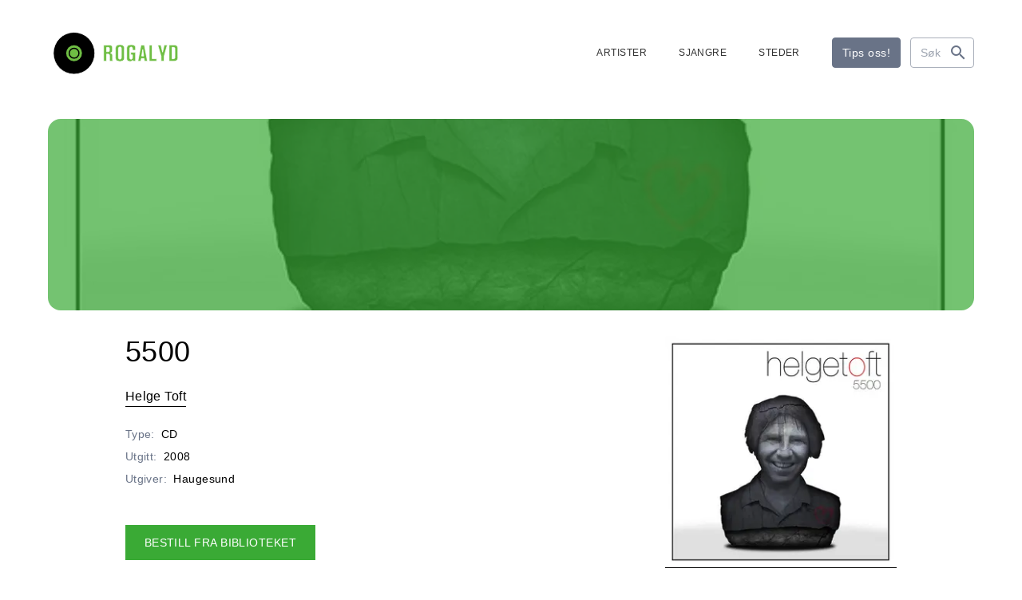

--- FILE ---
content_type: text/html; charset=utf-8
request_url: https://www.rogalyd.no/utgivelse/5500
body_size: 12334
content:
<!DOCTYPE html>
<html lang="no">

<head><title>Rogalyd</title>
    <!--Blazor:{"type":"server","prerenderId":"e05f297c2070449b86c19312a4bfd23b","key":{"locationHash":"77D12F14A8105320B1AAED6AE7E689DA0EC4483270A645E84079EAA0FFDF550D:7","formattedComponentKey":""},"sequence":0,"descriptor":"CfDJ8K5GV0np7BpHlJVsZ6/9A0xCUM7BSkyl6SX/QLFct6iJjOBdbIgLqjlRgLa8BPIZ3v4K7xKdKGaymxXIytSKjHfbe\u002BeV9vkpgPfTciC0x0xcyNgkq0z3SNOQTQz9i7qMl0CL4mWDtBOyehpYEAuuzph/pMJv9ShAuEkODrP40kF4VCzrUbMeUOLNk9wt\u002Bnbj37IHQBTf\u002BtS2I6plpyUrXdo3spfqWDmEZfI00ddsx6mNqEDPsnI0BUPNC8Zhyu7I\u002Br3pDVa5AfOHDNtKh7tytCseF9GHjKJOgt6zP2E\u002BH0\u002Bm\u002BWUePEdFPTTncKKYvWUUZWagfuJz4mSB0iLKGzSGR/d2Rsxp1ST\u002BpPEwslJq5BWUWpytTKqjdKbqFnSJ9BxYR6q9LCcXhLHt7LZefMmIkd3h/eSFVukZ65SMQ8F69nDOpyaJbMRjbeMDCt8Ggi6/LiFuJF8pKejEZb5gIZKuK92RMyhGYZ7T8g7Sf0t5APGCdyZJOzq99/nzz8Zi621L\u002BS1QbxAKjaaSW/IzHiyzFXDzFVE95QRneiIrSv\u002B2d1wuHbJs5xGgnvyuYZ21lIIjXg/t/d7VjwMyprGDOwj7kY4="}--><title>5500</title>
<meta property="og:title" content="5500" />
<meta property="og:image" content="https://cdn.sanity.io:443/images/bfzx6vnq/production/a1afdf731f8d9c868ddd2901f55dccf73ece70e6-500x500.jpg?w=1200&amp;h=630&amp;fit=crop&amp;crop=entropy&amp;auto=format" />

    <link rel="sitemap" type="application/xml" title="sitemap" href="https://www.rogalyd.no/sitemap.xml" /><!--Blazor:{"prerenderId":"e05f297c2070449b86c19312a4bfd23b"}-->
    <meta charset="utf-8">
    <meta name="viewport" content="width=device-width, initial-scale=1.0">
    <base href="/" />
    <link href="https://fonts.googleapis.com/css?family=Material+Icons|Material+Icons+Outlined|Material+Icons+Round|Material+Icons+Sharp" rel="stylesheet">
    <link href="css/output.css?v=bBNjDj_IpDvFz1Xg5NkFsDH9VQTqSYuSSy1Zwfo4HDU" rel="stylesheet" />
    <link rel="icon" type="image/png" href="/static/favicon.ico">
    <!-- Google tag (gtag.js) -->
<script async src="https://www.googletagmanager.com/gtag/js?id=G-0TEBPJ6NMZ"></script>
<script>
  window.dataLayer = window.dataLayer || [];
  function gtag(){dataLayer.push(arguments);}
  gtag('js', new Date());
  gtag('config', 'G-0TEBPJ6NMZ');
</script></head>

<body><div id="components-reconnect-modal" class="rogalyd-reconnect-modal">
        Vi mistet tilkoblingen, vennligst vent mens vi forsøker å koble til på ny.
        <span id="components-reconnect-modal-attempts"></span></div>

    <!--Blazor:{"type":"server","prerenderId":"dbbe970b9e22431e8b46d9248fad4b9a","key":{"locationHash":"7785112B443BF86B0C82C3920769F9A4A54AA612568305B0EF013450C4FFE335:20","formattedComponentKey":""},"sequence":1,"descriptor":"CfDJ8K5GV0np7BpHlJVsZ6/9A0x88PFA0sswAN9zIDZxRcWwiES5IlMawDZJjLWKKIoeOTMEjxBY1D\u002B1OPpvHzxG52deypfMEPIiS3DPHk6Mov7F/e0wQrjuXvdV\u002BELO5zia4raCfMhFmY/MwPDcgwLRJ2P8kbLoRJLtOnktRvuoaK111aXBerkQBfZokfc0gbqmOO/YsWq4GMMlOBMNE0LniMQS1R/oWMjkhk0WnrMhoCiN0hzkxFYxJaStA1y3Kx6OY/xDuTlwqcN2m4DjyckBcpbUEELoyH4/xuH9rDwMVTjLS0rRb0uGHwbgks5kzGRJp2aSRhT1lX9U7j3OLQbcibYBXz8mjBwLGRvr5jg9mSA3iLQcqZhdmF6XG1znQFaJCZOtrFTh5KOGSFjyrlxa5kfdug9irkt3ZRELa2Byiz8IXNmcd\u002BbsaEF0xLmScrdraQrJgmtvLoKPHsD/U8aMOj4HY/4rfg109iUKlwOI\u002BTCxqsafqlv1mQfnUsqpYFxSlCjA0lXgn/bsWYl0WxERZ9M="}-->

<div class="page flex flex-col h-screen" b-z5yh9llw55><header class="container mt-4 md:mt-8"><div class="flex justify-between items-center"><a href="/" class="flex-none link-reset active" aria-current="page"><img src="static/gfx/logo.svg" alt="Rogalyd logo" class="flex flex-none transition-all w-full max-w-[130px] md:max-w-[170px]"></a>
        <div class="flex items-center"><div class="flex lg:hidden relative items-center w-full"><button class="flex mr-3  hover:text-rl-primary" aria-label="Vis s&#xF8;k"><span class="material-icons-outlined text-3xl">search</span></button>
                <button class="flex  hover:text-rl-primary" aria-label="Vis meny"><span class="material-icons-outlined text-4xl">menu</span></button></div>
            <div class="hidden lg:flex relative items-center justify-end w-full"><nav class="flex py-2"><div class="flex items-center text-xs font-medium"><a href="/artister" class="mx-2 lg:mx-5 pt-2.5 pb-2 border-b-2 border-transparent !text-rl-sort-80 hover:border-rl-sort">ARTISTER</a><a href="/sjangre" class="mx-2 lg:mx-5 pt-2.5 pb-2 border-b-2 border-transparent !text-rl-sort-80 hover:border-rl-sort">SJANGRE</a><a href="/steder" class="mx-2 lg:mx-5 pt-2.5 pb-2 border-b-2 border-transparent !text-rl-sort-80 hover:border-rl-sort">STEDER</a></div></nav><a href="/tips-oss" class="ml-5 rounded text-sm py-2 px-3 btn-blue whitespace-nowrap">Tips oss!</a><form class="flex relative text-sm ml-3 group" action="/sok" method="get"><input type="text" placeholder="S&#xF8;k" name="s" class="rounded bg-transparent py-2 pl-3 pr-10 border border-rl-blue-40 w-20 transition-all group-hover:pr-16 group-focus:pr-16 group-hover:w-48 group-focus:w-48 " autocomplete="off" aria-label="S&#xF8;k" />
                    <button type="submit" class="flex items-center text-rl-blue-70 absolute -z-[1] px-2 right-0 h-full rounded-r&#xA;                                group-hover:text-white group-hover:z-10 group-hover:bg-rl-blue-70 group-focus:text-white group-focus:z-10 group-focus:bg-rl-blue-70&#xA;                                " aria-label="S&#xF8;k"><span class="material-icons-outlined">search</span></button></form></div></div></div></header>
    <main class="mt-6 sm:mt-12" b-z5yh9llw55>

<article class="container"><div class="flex relative h-40 sm:h-60 bg-cover bg-center rounded-2xl overflow-hidden" style="background-image: url(https://cdn.sanity.io:443/images/bfzx6vnq/production/a1afdf731f8d9c868ddd2901f55dccf73ece70e6-500x500.jpg?w=1160&amp;h=240&amp;fit=crop&amp;crop=entropy&amp;auto=format);"><div class="flex items-center justify-center absolute top-0 left-0 bottom-0 right-0 bg-rl-primary bg-opacity-70"></div></div>

        <div class="md:grid md:grid-cols-12"><div class="flex flex-col md:col-start-2 md:col-span-7 mb-16 md:mr-6 items-start"><h1 class="mb-6 mt-8">5500</h1>
                <div class="flex flex-col text-base mb-10 w-full"><div class="flex flex-wrap mb-4"><a href="/artist/helge-toft" class="mr-4 mb-2">Helge Toft</a></div><div class="mb-2 flex flex-wrap text-sm"><span class="text-rl-blue-70 mr-2">Type:</span>
                           <span>CD</span></div><div class="mb-2 flex flex-wrap text-sm"><span class="text-rl-blue-70 mr-2">Utgitt:</span>
                            <span>2008</span></div><div class="mb-2 flex flex-wrap text-sm"><span class="text-rl-blue-70 mr-2">Utgiver:</span>
                            <span>Haugesund</span></div></div>
                <div class="flex flex-col items-start"><a href="https://solvberget.bib.no/cgi-bin/m2?tnr=581891" target="_blank" class="mb-16 py-3 px-6 border-0 text-sm bg-rl-primary text-white hover:text-white hover:bg-rl-primary-70">BESTILL FRA BIBLIOTEKET</a><div class="flex flex-col mb-10 text-base"><h2 class="h3 mb-2">Spor</h2>
                            <ol class="list-decimal ml-5 marker:text-rl-blue-70"><li class="mb-2">Dvale</li><li class="mb-2">Haugesund sove</li><li class="mb-2">Ingen t&#xE5;rer</li><li class="mb-2">Aldri igjen</li><li class="mb-2">Eg lar s&#xE5;rene gro</li><li class="mb-2">Gjennom Sverige</li><li class="mb-2">Hu grine</li><li class="mb-2">Greit nok for meg</li><li class="mb-2">Tror du tar feil</li><li class="mb-2">N&#xE5; e det slutt</li></ol></div><div class="flex flex-col mb-10 text-base"><h2 class="h3 mb-4">Utøvere</h2>
                            <div class="flex flex-col items-start"><a href="/utover/toft-helge" class="mb-2 flex items-center link-reset group"><div class="flex items-center justify-center w-16 h-16 bg-rl-sort-20 rounded-full p-1 mr-2 !w-10 !h-10"><img src="static/gfx/icon_person.png" class="w-12 max-w-full" alt></div><span class="border-b border-rl-sort group-hover:border-rl-primary group-hover:text-rl-primary">Toft, Helge</span></a></div></div><div class="flex flex-col"><h2 class="h3 mb-2">Sjanger</h2>
                            <div class="flex flex-wrap items-start mb-6"><a href="/sjangre/popmusikk" class="flex border-0 py-1 px-4 items-center rounded-xl text-sm text-black bg-rl-blue-20 hover:text-rl-blue-10 hover:bg-rl-blue-60 mr-2 mt-2"><span>Popmusikk</span></a></div></div></div></div>
            <div class="flex flex-col md:col-span-3 md:col-start-9 lg:col-span-3 lg:col-start-9 my-4 md:my-8"><div class="grid grid-cols-2 sm:grid-cols-1 gap-4"><a href="https://cdn.sanity.io/images/bfzx6vnq/production/a1afdf731f8d9c868ddd2901f55dccf73ece70e6-500x500.jpg" target="_blank"><img src="https://cdn.sanity.io:443/images/bfzx6vnq/production/a1afdf731f8d9c868ddd2901f55dccf73ece70e6-500x500.jpg?w=300&amp;h=300&amp;fit=crop&amp;crop=entropy&amp;auto=format" width="300" height="300" alt="" class="rounded" loading="lazy" /></a><a href="https://cdn.sanity.io/images/bfzx6vnq/production/74f36b5edc2fea37c5a73bd4796919ed03842383-940x915.jpg" target="_blank"><img src="https://cdn.sanity.io:443/images/bfzx6vnq/production/74f36b5edc2fea37c5a73bd4796919ed03842383-940x915.jpg?w=300&amp;h=300&amp;fit=crop&amp;crop=entropy&amp;auto=format" width="300" height="300" alt="" class="rounded" loading="lazy" /></a></div></div></div></article></main>
    <footer class="mt-20"><div class="bg-rl-sort-5 py-20 lg:py-28"><div class="container"><div class="grid grid-cols-12 gap-5"><div class="col-span-12 mb-8"><a href="https://solvberget.no/"><img src="/static/gfx/solvberget_logo.svg" alt="Logo til Sølvberget" class="w-full max-w-[9rem] md:max-w-[12.5rem]"></a></div><div class="flex flex-col col-span-12 md:col-span-4 lg:col-span-6 mb-5"><h2 class="h3 mb-5">Om Rogalyd</h2>
                        <div class="footer-content"><div class="content-wrapper s-rich"><p>Rogalyd er en wiki og diskografi drevet av Sølvberget bibliotek og kulturhus med støtte fra Rogaland fylkesbibliotek.</p></div></div></div><div class="flex flex-col col-span-12 md:col-span-4 lg:col-span-3 mb-5"><h2 class="h3 mb-5">Om S&#xF8;lvberget</h2>
                        <div class="footer-content"><div class="content-wrapper s-rich"><p><a target="" href="https://www.solvberget.no/om-oss">Om oss</a></p><p><a target="" href="https://www.solvberget.no/tjenester/bibliotekkort">Bli låner</a></p><p><a target="" href="https://www.solvberget.no/anbefalinger?tag=Musikktips">Musikktips</a></p></div></div></div><div class="flex flex-col col-span-12 md:col-span-4 lg:col-span-3 mb-5"><h2 class="h3 mb-5">Kontakt oss</h2>
                        <div class="footer-content"><div class="content-wrapper s-rich"><p><a target="" href="tips-oss">Tips oss!</a></p></div></div></div></div></div></div>
        <div class="bg-black text-xs md:text-sm text-white py-6 footer-footnote"><div class="container"><div Class="flex flex-col md:flex-row-reverse items-center justify-between"><div class="flex self-end mb-5 md:mb-0"><a href="https://www.stavanger.kommune.no/" class="hover:border-transparent"><img src="/static/gfx/stavanger_kommune_logo.png" alt="Logo til Stavanger kommune" class="w-full max-w-[9.5rem]"></a></div>
                    <div><div class="content-wrapper s-rich"><p>© 2025 Sølvberget bibliotek og kulturhus</br><a target="" href="https://solvberget.no/artikkel/personvern">Personvernerklæring</a> <a target="" href="https://uustatus.no/nb/erklaringer/publisert/421b3d0f-28a6-4f56-a0e6-4473278a07bb">Tilgjengelighetserklæring</a></p><p><strong><em>Sølvberget gir meining til fellesskapet</strong></em></p></div></div></div></div></div></footer></div><!--Blazor:{"prerenderId":"dbbe970b9e22431e8b46d9248fad4b9a"}-->

    
    <script src="_framework/blazor.web.js" autostart="false"></script>
    <script src="static/js/boot.js"></script></body></html><!--Blazor-Server-Component-State:CfDJ8K5GV0np7BpHlJVsZ6/9A0yngIa5Bcw2qLBPELBdVToZ3Yh41KqAjrCG1avdGcpO0mQyP1gxNlIsQChZsXbPPLSwCHaQyX6Ds44PqET5JWZzsy/ASicIdN8cRupEBzJs8d0OsDDra7qszWco3HCyU1/yauFUyXMS48iFThszPDomXhctPIhob0aYQR5uCv5ZNqARSlLeUImdNDh9gClhea83k+Vl9TP5KB5owl6S53KJh97qfDN0OZjVb1+hgaFAqx+CAXfmMitBxQ1jqn9RzvOsCcN2qRDa/ENLkMNG82ZSIm3C8fjWFizw3qlz8Sac7/31wWg731U6/[base64]/7iimtewM0A8-->

--- FILE ---
content_type: text/css
request_url: https://www.rogalyd.no/css/output.css?v=bBNjDj_IpDvFz1Xg5NkFsDH9VQTqSYuSSy1Zwfo4HDU
body_size: 34937
content:
/*
! tailwindcss v3.3.3 | MIT License | https://tailwindcss.com
*/

/*
1. Prevent padding and border from affecting element width. (https://github.com/mozdevs/cssremedy/issues/4)
2. Allow adding a border to an element by just adding a border-width. (https://github.com/tailwindcss/tailwindcss/pull/116)
*/

*,
::before,
::after {
  box-sizing: border-box;
  /* 1 */
  border-width: 0;
  /* 2 */
  border-style: solid;
  /* 2 */
  border-color: #e5e7eb;
  /* 2 */
}

::before,
::after {
  --tw-content: '';
}

/*
1. Use a consistent sensible line-height in all browsers.
2. Prevent adjustments of font size after orientation changes in iOS.
3. Use a more readable tab size.
4. Use the user's configured `sans` font-family by default.
5. Use the user's configured `sans` font-feature-settings by default.
6. Use the user's configured `sans` font-variation-settings by default.
*/

html {
  line-height: 1.5;
  /* 1 */
  -webkit-text-size-adjust: 100%;
  /* 2 */
  -moz-tab-size: 4;
  /* 3 */
  -o-tab-size: 4;
     tab-size: 4;
  /* 3 */
  font-family: ui-sans-serif, system-ui, -apple-system, BlinkMacSystemFont, "Segoe UI", Roboto, "Helvetica Neue", Arial, "Noto Sans", sans-serif, "Apple Color Emoji", "Segoe UI Emoji", "Segoe UI Symbol", "Noto Color Emoji";
  /* 4 */
  font-feature-settings: normal;
  /* 5 */
  font-variation-settings: normal;
  /* 6 */
}

/*
1. Remove the margin in all browsers.
2. Inherit line-height from `html` so users can set them as a class directly on the `html` element.
*/

body {
  margin: 0;
  /* 1 */
  line-height: inherit;
  /* 2 */
}

/*
1. Add the correct height in Firefox.
2. Correct the inheritance of border color in Firefox. (https://bugzilla.mozilla.org/show_bug.cgi?id=190655)
3. Ensure horizontal rules are visible by default.
*/

hr {
  height: 0;
  /* 1 */
  color: inherit;
  /* 2 */
  border-top-width: 1px;
  /* 3 */
}

/*
Add the correct text decoration in Chrome, Edge, and Safari.
*/

abbr:where([title]) {
  -webkit-text-decoration: underline dotted;
          text-decoration: underline dotted;
}

/*
Remove the default font size and weight for headings.
*/

h1,
h2,
h3,
h4,
h5,
h6 {
  font-size: inherit;
  font-weight: inherit;
}

/*
Reset links to optimize for opt-in styling instead of opt-out.
*/

a {
  color: inherit;
  text-decoration: inherit;
}

/*
Add the correct font weight in Edge and Safari.
*/

b,
strong {
  font-weight: bolder;
}

/*
1. Use the user's configured `mono` font family by default.
2. Correct the odd `em` font sizing in all browsers.
*/

code,
kbd,
samp,
pre {
  font-family: ui-monospace, SFMono-Regular, Menlo, Monaco, Consolas, "Liberation Mono", "Courier New", monospace;
  /* 1 */
  font-size: 1em;
  /* 2 */
}

/*
Add the correct font size in all browsers.
*/

small {
  font-size: 80%;
}

/*
Prevent `sub` and `sup` elements from affecting the line height in all browsers.
*/

sub,
sup {
  font-size: 75%;
  line-height: 0;
  position: relative;
  vertical-align: baseline;
}

sub {
  bottom: -0.25em;
}

sup {
  top: -0.5em;
}

/*
1. Remove text indentation from table contents in Chrome and Safari. (https://bugs.chromium.org/p/chromium/issues/detail?id=999088, https://bugs.webkit.org/show_bug.cgi?id=201297)
2. Correct table border color inheritance in all Chrome and Safari. (https://bugs.chromium.org/p/chromium/issues/detail?id=935729, https://bugs.webkit.org/show_bug.cgi?id=195016)
3. Remove gaps between table borders by default.
*/

table {
  text-indent: 0;
  /* 1 */
  border-color: inherit;
  /* 2 */
  border-collapse: collapse;
  /* 3 */
}

/*
1. Change the font styles in all browsers.
2. Remove the margin in Firefox and Safari.
3. Remove default padding in all browsers.
*/

button,
input,
optgroup,
select,
textarea {
  font-family: inherit;
  /* 1 */
  font-feature-settings: inherit;
  /* 1 */
  font-variation-settings: inherit;
  /* 1 */
  font-size: 100%;
  /* 1 */
  font-weight: inherit;
  /* 1 */
  line-height: inherit;
  /* 1 */
  color: inherit;
  /* 1 */
  margin: 0;
  /* 2 */
  padding: 0;
  /* 3 */
}

/*
Remove the inheritance of text transform in Edge and Firefox.
*/

button,
select {
  text-transform: none;
}

/*
1. Correct the inability to style clickable types in iOS and Safari.
2. Remove default button styles.
*/

button,
[type='button'],
[type='reset'],
[type='submit'] {
  -webkit-appearance: button;
  /* 1 */
  background-color: transparent;
  /* 2 */
  background-image: none;
  /* 2 */
}

/*
Use the modern Firefox focus style for all focusable elements.
*/

:-moz-focusring {
  outline: auto;
}

/*
Remove the additional `:invalid` styles in Firefox. (https://github.com/mozilla/gecko-dev/blob/2f9eacd9d3d995c937b4251a5557d95d494c9be1/layout/style/res/forms.css#L728-L737)
*/

:-moz-ui-invalid {
  box-shadow: none;
}

/*
Add the correct vertical alignment in Chrome and Firefox.
*/

progress {
  vertical-align: baseline;
}

/*
Correct the cursor style of increment and decrement buttons in Safari.
*/

::-webkit-inner-spin-button,
::-webkit-outer-spin-button {
  height: auto;
}

/*
1. Correct the odd appearance in Chrome and Safari.
2. Correct the outline style in Safari.
*/

[type='search'] {
  -webkit-appearance: textfield;
  /* 1 */
  outline-offset: -2px;
  /* 2 */
}

/*
Remove the inner padding in Chrome and Safari on macOS.
*/

::-webkit-search-decoration {
  -webkit-appearance: none;
}

/*
1. Correct the inability to style clickable types in iOS and Safari.
2. Change font properties to `inherit` in Safari.
*/

::-webkit-file-upload-button {
  -webkit-appearance: button;
  /* 1 */
  font: inherit;
  /* 2 */
}

/*
Add the correct display in Chrome and Safari.
*/

summary {
  display: list-item;
}

/*
Removes the default spacing and border for appropriate elements.
*/

blockquote,
dl,
dd,
h1,
h2,
h3,
h4,
h5,
h6,
hr,
figure,
p,
pre {
  margin: 0;
}

fieldset {
  margin: 0;
  padding: 0;
}

legend {
  padding: 0;
}

ol,
ul,
menu {
  list-style: none;
  margin: 0;
  padding: 0;
}

/*
Reset default styling for dialogs.
*/

dialog {
  padding: 0;
}

/*
Prevent resizing textareas horizontally by default.
*/

textarea {
  resize: vertical;
}

/*
1. Reset the default placeholder opacity in Firefox. (https://github.com/tailwindlabs/tailwindcss/issues/3300)
2. Set the default placeholder color to the user's configured gray 400 color.
*/

input::-moz-placeholder, textarea::-moz-placeholder {
  opacity: 1;
  /* 1 */
  color: #9ca3af;
  /* 2 */
}

input::placeholder,
textarea::placeholder {
  opacity: 1;
  /* 1 */
  color: #9ca3af;
  /* 2 */
}

/*
Set the default cursor for buttons.
*/

button,
[role="button"] {
  cursor: pointer;
}

/*
Make sure disabled buttons don't get the pointer cursor.
*/

:disabled {
  cursor: default;
}

/*
1. Make replaced elements `display: block` by default. (https://github.com/mozdevs/cssremedy/issues/14)
2. Add `vertical-align: middle` to align replaced elements more sensibly by default. (https://github.com/jensimmons/cssremedy/issues/14#issuecomment-634934210)
   This can trigger a poorly considered lint error in some tools but is included by design.
*/

img,
svg,
video,
canvas,
audio,
iframe,
embed,
object {
  display: block;
  /* 1 */
  vertical-align: middle;
  /* 2 */
}

/*
Constrain images and videos to the parent width and preserve their intrinsic aspect ratio. (https://github.com/mozdevs/cssremedy/issues/14)
*/

img,
video {
  max-width: 100%;
  height: auto;
}

/* Make elements with the HTML hidden attribute stay hidden by default */

[hidden] {
  display: none;
}

*, ::before, ::after {
  --tw-border-spacing-x: 0;
  --tw-border-spacing-y: 0;
  --tw-translate-x: 0;
  --tw-translate-y: 0;
  --tw-rotate: 0;
  --tw-skew-x: 0;
  --tw-skew-y: 0;
  --tw-scale-x: 1;
  --tw-scale-y: 1;
  --tw-pan-x:  ;
  --tw-pan-y:  ;
  --tw-pinch-zoom:  ;
  --tw-scroll-snap-strictness: proximity;
  --tw-gradient-from-position:  ;
  --tw-gradient-via-position:  ;
  --tw-gradient-to-position:  ;
  --tw-ordinal:  ;
  --tw-slashed-zero:  ;
  --tw-numeric-figure:  ;
  --tw-numeric-spacing:  ;
  --tw-numeric-fraction:  ;
  --tw-ring-inset:  ;
  --tw-ring-offset-width: 0px;
  --tw-ring-offset-color: #fff;
  --tw-ring-color: rgb(59 130 246 / 0.5);
  --tw-ring-offset-shadow: 0 0 #0000;
  --tw-ring-shadow: 0 0 #0000;
  --tw-shadow: 0 0 #0000;
  --tw-shadow-colored: 0 0 #0000;
  --tw-blur:  ;
  --tw-brightness:  ;
  --tw-contrast:  ;
  --tw-grayscale:  ;
  --tw-hue-rotate:  ;
  --tw-invert:  ;
  --tw-saturate:  ;
  --tw-sepia:  ;
  --tw-drop-shadow:  ;
  --tw-backdrop-blur:  ;
  --tw-backdrop-brightness:  ;
  --tw-backdrop-contrast:  ;
  --tw-backdrop-grayscale:  ;
  --tw-backdrop-hue-rotate:  ;
  --tw-backdrop-invert:  ;
  --tw-backdrop-opacity:  ;
  --tw-backdrop-saturate:  ;
  --tw-backdrop-sepia:  ;
}

::backdrop {
  --tw-border-spacing-x: 0;
  --tw-border-spacing-y: 0;
  --tw-translate-x: 0;
  --tw-translate-y: 0;
  --tw-rotate: 0;
  --tw-skew-x: 0;
  --tw-skew-y: 0;
  --tw-scale-x: 1;
  --tw-scale-y: 1;
  --tw-pan-x:  ;
  --tw-pan-y:  ;
  --tw-pinch-zoom:  ;
  --tw-scroll-snap-strictness: proximity;
  --tw-gradient-from-position:  ;
  --tw-gradient-via-position:  ;
  --tw-gradient-to-position:  ;
  --tw-ordinal:  ;
  --tw-slashed-zero:  ;
  --tw-numeric-figure:  ;
  --tw-numeric-spacing:  ;
  --tw-numeric-fraction:  ;
  --tw-ring-inset:  ;
  --tw-ring-offset-width: 0px;
  --tw-ring-offset-color: #fff;
  --tw-ring-color: rgb(59 130 246 / 0.5);
  --tw-ring-offset-shadow: 0 0 #0000;
  --tw-ring-shadow: 0 0 #0000;
  --tw-shadow: 0 0 #0000;
  --tw-shadow-colored: 0 0 #0000;
  --tw-blur:  ;
  --tw-brightness:  ;
  --tw-contrast:  ;
  --tw-grayscale:  ;
  --tw-hue-rotate:  ;
  --tw-invert:  ;
  --tw-saturate:  ;
  --tw-sepia:  ;
  --tw-drop-shadow:  ;
  --tw-backdrop-blur:  ;
  --tw-backdrop-brightness:  ;
  --tw-backdrop-contrast:  ;
  --tw-backdrop-grayscale:  ;
  --tw-backdrop-hue-rotate:  ;
  --tw-backdrop-invert:  ;
  --tw-backdrop-opacity:  ;
  --tw-backdrop-saturate:  ;
  --tw-backdrop-sepia:  ;
}

.container {
  width: 100%;
  margin-right: auto;
  margin-left: auto;
  padding-right: 20px;
  padding-left: 20px;
}

@media (min-width: 576px) {
  .container {
    max-width: 576px;
  }
}

@media (min-width: 768px) {
  .container {
    max-width: 768px;
  }
}

@media (min-width: 992px) {
  .container {
    max-width: 992px;
  }
}

@media (min-width: 1200px) {
  .container {
    max-width: 1200px;
  }
}

@media (min-width: 1500px) {
  .container {
    max-width: 1500px;
  }
}

.sr-only {
  position: absolute;
  width: 1px;
  height: 1px;
  padding: 0;
  margin: -1px;
  overflow: hidden;
  clip: rect(0, 0, 0, 0);
  white-space: nowrap;
  border-width: 0;
}

.static {
  position: static;
}

.absolute {
  position: absolute;
}

.relative {
  position: relative;
}

.bottom-0 {
  bottom: 0px;
}

.left-0 {
  left: 0px;
}

.right-0 {
  right: 0px;
}

.top-0 {
  top: 0px;
}

.-z-\[1\] {
  z-index: -1;
}

.z-10 {
  z-index: 10;
}

.col-span-1 {
  grid-column: span 1 / span 1;
}

.col-span-10 {
  grid-column: span 10 / span 10;
}

.col-span-12 {
  grid-column: span 12 / span 12;
}

.mx-1 {
  margin-left: 0.25rem;
  margin-right: 0.25rem;
}

.mx-2 {
  margin-left: 0.5rem;
  margin-right: 0.5rem;
}

.my-3 {
  margin-top: 0.75rem;
  margin-bottom: 0.75rem;
}

.my-4 {
  margin-top: 1rem;
  margin-bottom: 1rem;
}

.my-6 {
  margin-top: 1.5rem;
  margin-bottom: 1.5rem;
}

.mb-10 {
  margin-bottom: 2.5rem;
}

.mb-12 {
  margin-bottom: 3rem;
}

.mb-16 {
  margin-bottom: 4rem;
}

.mb-2 {
  margin-bottom: 0.5rem;
}

.mb-24 {
  margin-bottom: 6rem;
}

.mb-3 {
  margin-bottom: 0.75rem;
}

.mb-4 {
  margin-bottom: 1rem;
}

.mb-5 {
  margin-bottom: 1.25rem;
}

.mb-6 {
  margin-bottom: 1.5rem;
}

.mb-7 {
  margin-bottom: 1.75rem;
}

.mb-8 {
  margin-bottom: 2rem;
}

.ml-3 {
  margin-left: 0.75rem;
}

.ml-5 {
  margin-left: 1.25rem;
}

.mr-1 {
  margin-right: 0.25rem;
}

.mr-2 {
  margin-right: 0.5rem;
}

.mr-3 {
  margin-right: 0.75rem;
}

.mr-4 {
  margin-right: 1rem;
}

.mr-5 {
  margin-right: 1.25rem;
}

.mt-1 {
  margin-top: 0.25rem;
}

.mt-2 {
  margin-top: 0.5rem;
}

.mt-20 {
  margin-top: 5rem;
}

.mt-3 {
  margin-top: 0.75rem;
}

.mt-4 {
  margin-top: 1rem;
}

.mt-6 {
  margin-top: 1.5rem;
}

.mt-8 {
  margin-top: 2rem;
}

.block {
  display: block;
}

.flex {
  display: flex;
}

.table {
  display: table;
}

.grid {
  display: grid;
}

.hidden {
  display: none;
}

.\!h-10 {
  height: 2.5rem !important;
}

.h-14 {
  height: 3.5rem;
}

.h-16 {
  height: 4rem;
}

.h-20 {
  height: 5rem;
}

.h-40 {
  height: 10rem;
}

.h-60 {
  height: 15rem;
}

.h-7 {
  height: 1.75rem;
}

.h-8 {
  height: 2rem;
}

.h-auto {
  height: auto;
}

.h-full {
  height: 100%;
}

.h-screen {
  height: 100vh;
}

.min-h-\[7rem\] {
  min-height: 7rem;
}

.\!w-10 {
  width: 2.5rem !important;
}

.w-12 {
  width: 3rem;
}

.w-14 {
  width: 3.5rem;
}

.w-16 {
  width: 4rem;
}

.w-20 {
  width: 5rem;
}

.w-28 {
  width: 7rem;
}

.w-48 {
  width: 12rem;
}

.w-7 {
  width: 1.75rem;
}

.w-\[190px\] {
  width: 190px;
}

.w-\[220px\] {
  width: 220px;
}

.w-\[380px\] {
  width: 380px;
}

.w-full {
  width: 100%;
}

.min-w-\[70px\] {
  min-width: 70px;
}

.max-w-2xl {
  max-width: 42rem;
}

.max-w-\[130px\] {
  max-width: 130px;
}

.max-w-\[195px\] {
  max-width: 195px;
}

.max-w-\[300px\] {
  max-width: 300px;
}

.max-w-\[9\.5rem\] {
  max-width: 9.5rem;
}

.max-w-\[9rem\] {
  max-width: 9rem;
}

.max-w-full {
  max-width: 100%;
}

.flex-none {
  flex: none;
}

.grow {
  flex-grow: 1;
}

.list-decimal {
  list-style-type: decimal;
}

.list-none {
  list-style-type: none;
}

.grid-cols-12 {
  grid-template-columns: repeat(12, minmax(0, 1fr));
}

.grid-cols-2 {
  grid-template-columns: repeat(2, minmax(0, 1fr));
}

.grid-cols-3 {
  grid-template-columns: repeat(3, minmax(0, 1fr));
}

.flex-row {
  flex-direction: row;
}

.flex-col {
  flex-direction: column;
}

.flex-col-reverse {
  flex-direction: column-reverse;
}

.flex-wrap {
  flex-wrap: wrap;
}

.items-start {
  align-items: flex-start;
}

.items-center {
  align-items: center;
}

.justify-end {
  justify-content: flex-end;
}

.justify-center {
  justify-content: center;
}

.justify-between {
  justify-content: space-between;
}

.justify-items-start {
  justify-items: start;
}

.gap-1 {
  gap: 0.25rem;
}

.gap-2 {
  gap: 0.5rem;
}

.gap-3 {
  gap: 0.75rem;
}

.gap-4 {
  gap: 1rem;
}

.gap-5 {
  gap: 1.25rem;
}

.gap-8 {
  gap: 2rem;
}

.self-end {
  align-self: flex-end;
}

.overflow-hidden {
  overflow: hidden;
}

.overflow-x-auto {
  overflow-x: auto;
}

.whitespace-nowrap {
  white-space: nowrap;
}

.break-words {
  overflow-wrap: break-word;
}

.rounded {
  border-radius: 0.25rem;
}

.rounded-2xl {
  border-radius: 1rem;
}

.rounded-full {
  border-radius: 9999px;
}

.rounded-xl {
  border-radius: 0.75rem;
}

.rounded-r {
  border-top-right-radius: 0.25rem;
  border-bottom-right-radius: 0.25rem;
}

.border {
  border-width: 1px;
}

.border-0 {
  border-width: 0px;
}

.border-b {
  border-bottom-width: 1px;
}

.border-b-2 {
  border-bottom-width: 2px;
}

.\!border-rl-sort {
  --tw-border-opacity: 1 !important;
  border-color: rgb(0 0 0 / var(--tw-border-opacity)) !important;
}

.border-black {
  --tw-border-opacity: 1;
  border-color: rgb(0 0 0 / var(--tw-border-opacity));
}

.border-rl-blue {
  --tw-border-opacity: 1;
  border-color: rgb(41 56 84 / var(--tw-border-opacity));
}

.border-rl-blue-10 {
  --tw-border-opacity: 1;
  border-color: rgb(233 235 237 / var(--tw-border-opacity));
}

.border-rl-blue-40 {
  --tw-border-opacity: 1;
  border-color: rgb(169 175 186 / var(--tw-border-opacity));
}

.border-rl-blue-70 {
  --tw-border-opacity: 1;
  border-color: rgb(105 115 135 / var(--tw-border-opacity));
}

.border-rl-blue-80 {
  --tw-border-opacity: 1;
  border-color: rgb(83 95 118 / var(--tw-border-opacity));
}

.border-rl-primary-80 {
  --tw-border-opacity: 1;
  border-color: rgb(97 187 93 / var(--tw-border-opacity));
}

.border-rl-sort {
  --tw-border-opacity: 1;
  border-color: rgb(0 0 0 / var(--tw-border-opacity));
}

.border-rl-sort-80 {
  --tw-border-opacity: 1;
  border-color: rgb(51 51 51 / var(--tw-border-opacity));
}

.border-transparent {
  border-color: transparent;
}

.bg-black {
  --tw-bg-opacity: 1;
  background-color: rgb(0 0 0 / var(--tw-bg-opacity));
}

.bg-rl-blue-10 {
  --tw-bg-opacity: 1;
  background-color: rgb(233 235 237 / var(--tw-bg-opacity));
}

.bg-rl-blue-20 {
  --tw-bg-opacity: 1;
  background-color: rgb(212 215 220 / var(--tw-bg-opacity));
}

.bg-rl-blue-70 {
  --tw-bg-opacity: 1;
  background-color: rgb(105 115 135 / var(--tw-bg-opacity));
}

.bg-rl-blue-80 {
  --tw-bg-opacity: 1;
  background-color: rgb(83 95 118 / var(--tw-bg-opacity));
}

.bg-rl-primary {
  --tw-bg-opacity: 1;
  background-color: rgb(58 170 53 / var(--tw-bg-opacity));
}

.bg-rl-primary-60 {
  --tw-bg-opacity: 1;
  background-color: rgb(136 204 133 / var(--tw-bg-opacity));
}

.bg-rl-sort-10 {
  --tw-bg-opacity: 1;
  background-color: rgb(229 229 229 / var(--tw-bg-opacity));
}

.bg-rl-sort-20 {
  --tw-bg-opacity: 1;
  background-color: rgb(204 204 204 / var(--tw-bg-opacity));
}

.bg-rl-sort-5 {
  --tw-bg-opacity: 1;
  background-color: rgb(242 242 242 / var(--tw-bg-opacity));
}

.bg-rl-sort-60 {
  --tw-bg-opacity: 1;
  background-color: rgb(102 102 102 / var(--tw-bg-opacity));
}

.bg-transparent {
  background-color: transparent;
}

.bg-opacity-70 {
  --tw-bg-opacity: 0.7;
}

.bg-cover {
  background-size: cover;
}

.bg-center {
  background-position: center;
}

.p-1 {
  padding: 0.25rem;
}

.p-2 {
  padding: 0.5rem;
}

.p-3 {
  padding: 0.75rem;
}

.p-5 {
  padding: 1.25rem;
}

.px-1 {
  padding-left: 0.25rem;
  padding-right: 0.25rem;
}

.px-10 {
  padding-left: 2.5rem;
  padding-right: 2.5rem;
}

.px-14 {
  padding-left: 3.5rem;
  padding-right: 3.5rem;
}

.px-2 {
  padding-left: 0.5rem;
  padding-right: 0.5rem;
}

.px-3 {
  padding-left: 0.75rem;
  padding-right: 0.75rem;
}

.px-4 {
  padding-left: 1rem;
  padding-right: 1rem;
}

.px-6 {
  padding-left: 1.5rem;
  padding-right: 1.5rem;
}

.py-1 {
  padding-top: 0.25rem;
  padding-bottom: 0.25rem;
}

.py-2 {
  padding-top: 0.5rem;
  padding-bottom: 0.5rem;
}

.py-20 {
  padding-top: 5rem;
  padding-bottom: 5rem;
}

.py-3 {
  padding-top: 0.75rem;
  padding-bottom: 0.75rem;
}

.py-4 {
  padding-top: 1rem;
  padding-bottom: 1rem;
}

.py-6 {
  padding-top: 1.5rem;
  padding-bottom: 1.5rem;
}

.pb-2 {
  padding-bottom: 0.5rem;
}

.pb-5 {
  padding-bottom: 1.25rem;
}

.pb-6 {
  padding-bottom: 1.5rem;
}

.pl-3 {
  padding-left: 0.75rem;
}

.pr-10 {
  padding-right: 2.5rem;
}

.pr-16 {
  padding-right: 4rem;
}

.pr-20 {
  padding-right: 5rem;
}

.pt-2 {
  padding-top: 0.5rem;
}

.pt-2\.5 {
  padding-top: 0.625rem;
}

.text-left {
  text-align: left;
}

.text-center {
  text-align: center;
}

.text-1\.5xl {
  font-size: 1.375rem;
  line-height: 1.625rem;
}

.text-3xl {
  font-size: 1.875rem;
  line-height: 2.25rem;
}

.text-4xl {
  font-size: 2.25rem;
  line-height: 2.5rem;
}

.text-base {
  font-size: 1rem;
  line-height: 1.5rem;
}

.text-lg {
  font-size: 1.125rem;
  line-height: 1.75rem;
}

.text-sm {
  font-size: 0.875rem;
  line-height: 1.25rem;
}

.text-xs {
  font-size: 0.75rem;
  line-height: 1rem;
}

.font-bold {
  font-weight: 700;
}

.font-medium {
  font-weight: 500;
}

.font-normal {
  font-weight: 400;
}

.font-semibold {
  font-weight: 600;
}

.uppercase {
  text-transform: uppercase;
}

.\!text-rl-sort-80 {
  --tw-text-opacity: 1 !important;
  color: rgb(51 51 51 / var(--tw-text-opacity)) !important;
}

.text-black {
  --tw-text-opacity: 1;
  color: rgb(0 0 0 / var(--tw-text-opacity));
}

.text-rl-blue {
  --tw-text-opacity: 1;
  color: rgb(41 56 84 / var(--tw-text-opacity));
}

.text-rl-blue-70 {
  --tw-text-opacity: 1;
  color: rgb(105 115 135 / var(--tw-text-opacity));
}

.text-rl-blue-80 {
  --tw-text-opacity: 1;
  color: rgb(83 95 118 / var(--tw-text-opacity));
}

.text-rl-primary {
  --tw-text-opacity: 1;
  color: rgb(58 170 53 / var(--tw-text-opacity));
}

.text-rl-sort {
  --tw-text-opacity: 1;
  color: rgb(0 0 0 / var(--tw-text-opacity));
}

.text-white {
  --tw-text-opacity: 1;
  color: rgb(255 255 255 / var(--tw-text-opacity));
}

.transition-all {
  transition-property: all;
  transition-timing-function: cubic-bezier(0.4, 0, 0.2, 1);
  transition-duration: 150ms;
}

/* GENERAL */

body {
  font-size: 1.125rem;
  line-height: 1.75rem;
  --tw-text-opacity: 1;
  color: rgb(0 0 0 / var(--tw-text-opacity));
  font-family: Open sans, Helvetica, Arial, sans-serif;
  line-height: 1.375;
  letter-spacing: 0.025em;
}

.container {
  max-width: 1200px;
}

h1, .h1 {
  font-size: 1.875rem;
  line-height: 2.25rem;
  font-weight: 400;
}

@media (min-width: 576px) {
  h1, .h1 {
    font-size: 2.25rem;
    line-height: 2.5rem;
  }
}

h2, .h2 {
  font-size: 1.625rem;
  line-height: 2rem;
  font-weight: 400;
}

@media (min-width: 576px) {
  h2, .h2 {
    font-size: 1.875rem;
    line-height: 2.25rem;
  }
}

h3, .h3, .content-wrapper h2 {
  font-size: 1.375rem;
  line-height: 1.625rem;
  font-weight: 400;
}

@media (min-width: 576px) {
  h3, .h3, .content-wrapper h2 {
    font-size: 1.625rem;
    line-height: 2rem;
  }
}

h4, .h4, .content-wrapper h3 {
  font-size: 1.25rem;
  line-height: 1.75rem;
  font-weight: 400;
}

@media (min-width: 576px) {
  h4, .h4, .content-wrapper h3 {
    font-size: 1.375rem;
    line-height: 1.625rem;
  }
}

a {
  --tw-text-opacity: 1;
  color: rgb(0 0 0 / var(--tw-text-opacity));
  border-bottom-width: 1px;
  --tw-border-opacity: 1;
  border-color: rgb(0 0 0 / var(--tw-border-opacity));
}

a:hover {
  --tw-border-opacity: 1;
  border-color: rgb(58 170 53 / var(--tw-border-opacity));
  --tw-text-opacity: 1;
  color: rgb(58 170 53 / var(--tw-text-opacity));
}

a.link-reset {
  border-width: 0px;
}

a.link-reset:hover {
  --tw-text-opacity: 1;
  color: rgb(0 0 0 / var(--tw-text-opacity));
}

.arrow-link {
  display: flex;
  align-items: center;
}

.arrow-link:after {
  display: inline-block;
  font-family: Material Icons Outlined;
  --tw-content: '\f1df';
  content: var(--tw-content);
  margin-left: 0.5rem;
}

.content-wrapper p {
  margin-bottom: 1.25rem;
}

.content-wrapper {
  line-height: 1.625;
}

.content-wrapper h2,
.content-wrapper h3,
.content-wrapper h4,
.content-wrapper h5 {
  margin-bottom: 0.5rem;
}

.footer-content {
  font-size: 1rem;
  line-height: 1.5rem;
}

.footer-content p,
.footer-footnote p {
  margin-bottom: 0px;
}

.footer-content a {
  margin-bottom: 0.5rem;
  display: inline-block;
  border-width: 0px;
  text-decoration-line: underline;
}

.footer-footnote a {
  --tw-text-opacity: 1;
  color: rgb(255 255 255 / var(--tw-text-opacity));
  text-decoration-line: underline;
}

.footer-footnote a:hover {
  --tw-text-opacity: 1;
  color: rgb(117 195 113 / var(--tw-text-opacity));
}

.placeholder {
  display: inline-block;
  min-height: 1em;
  vertical-align: middle;
  cursor: wait;
  --tw-bg-opacity: 1;
  background-color: rgb(0 0 0 / var(--tw-bg-opacity));
  opacity: 0.2;
}

@keyframes placeholder-glow {
  0%, 100% {
    opacity: 0.4;
  }

  50% {
    opacity: 0.2;
  }
}

.placeholder {
  animation: placeholder-glow 2s ease-in-out infinite;
}

.artist-link-list a {
  font-size: 1rem;
  line-height: 1.5rem;
  border-width: 0px;
  text-decoration-line: underline;
}

/* FORM */

input:focus {
  outline-width: 0px;
}

input:focus-visible {
  outline-width: 1px;
  outline-color: #3AAA35;
}

.btn-blue {
  --tw-bg-opacity: 1;
  background-color: rgb(105 115 135 / var(--tw-bg-opacity));
  --tw-text-opacity: 1;
  color: rgb(255 255 255 / var(--tw-text-opacity));
  border-width: 1px;
  --tw-border-opacity: 1;
  border-color: rgb(105 115 135 / var(--tw-border-opacity));
}

.btn-blue:hover {
  --tw-bg-opacity: 1;
  background-color: rgb(148 155 169 / var(--tw-bg-opacity));
  --tw-text-opacity: 1;
  color: rgb(255 255 255 / var(--tw-text-opacity));
  --tw-border-opacity: 1;
  border-color: rgb(148 155 169 / var(--tw-border-opacity));
}

.btn-blue:focus {
  --tw-bg-opacity: 1;
  background-color: rgb(148 155 169 / var(--tw-bg-opacity));
}

.btn-green {
  --tw-bg-opacity: 1;
  background-color: rgb(58 170 53 / var(--tw-bg-opacity));
  --tw-text-opacity: 1;
  color: rgb(255 255 255 / var(--tw-text-opacity));
  border-width: 1px;
  --tw-border-opacity: 1;
  border-color: rgb(58 170 53 / var(--tw-border-opacity));
}

.btn-green:hover {
  --tw-bg-opacity: 1;
  background-color: rgb(97 187 93 / var(--tw-bg-opacity));
}

.btn-green:focus {
  --tw-bg-opacity: 1;
  background-color: rgb(97 187 93 / var(--tw-bg-opacity));
}

#blazor-error-ui {
  background: lightyellow;
  bottom: 0;
  box-shadow: 0 -1px 2px rgba(0, 0, 0, 0.2);
  display: none;
  left: 0;
  padding: 0.6rem 1.25rem 0.7rem 1.25rem;
  position: fixed;
  width: 100%;
  z-index: 1000;
}

#blazor-error-ui .dismiss {
  cursor: pointer;
  position: absolute;
  right: 0.75rem;
  top: 0.5rem;
}

.blazor-error-boundary {
  background: url([data-uri]) no-repeat 1rem/1.8rem, #b32121;
  padding: 1rem 1rem 1rem 3.7rem;
  color: white;
}

.blazor-error-boundary::after {
  content: "An error has occurred."
}

.reconnect-modal {
  display: none;
  position: fixed;
  z-index: 10000;
  text-align: center;
  font-weight: 700;
  line-height: 1.625;
  --tw-text-opacity: 1;
  color: rgb(255 255 255 / var(--tw-text-opacity));
  --tw-shadow: 0 0 30px rgba(0,0,0.1);
  --tw-shadow-colored: 0 0 30px var(--tw-shadow-color);
  box-shadow: var(--tw-ring-offset-shadow, 0 0 #0000), var(--tw-ring-shadow, 0 0 #0000), var(--tw-shadow);
  background-color: rgb(0 0 0 / var(--tw-bg-opacity));
  --tw-bg-opacity: 0.9;
  width: 100%;
  padding-top: 3rem;
  padding-bottom: 3rem;
  padding-left: 1rem;
  padding-right: 1rem;
  min-height: 120px;
}

.reconnect-modal.visible {
  display: block;
}

.reconnect-modal a {
  --tw-text-opacity: 1;
  color: rgb(255 255 255 / var(--tw-text-opacity));
  --tw-border-opacity: 1;
  border-bottom-color: rgb(254 252 232 / var(--tw-border-opacity));
}

.reconnect-modal a:hover {
  --tw-border-opacity: 1;
  border-bottom-color: rgb(0 0 0 / var(--tw-border-opacity));
}

/* RECONNECT MODAL */

#components-reconnect-modal {
  transition: visibility 0s linear 10000ms;
}

.rogalyd-reconnect-modal {
  display: none;
  position: fixed;
  z-index: 10000;
  text-align: center;
  font-weight: 700;
  line-height: 1.625;
  --tw-text-opacity: 1;
  color: rgb(255 255 255 / var(--tw-text-opacity));
  --tw-shadow: 0 0 30px rgba(0,0,0.1);
  --tw-shadow-colored: 0 0 30px var(--tw-shadow-color);
  box-shadow: var(--tw-ring-offset-shadow, 0 0 #0000), var(--tw-ring-shadow, 0 0 #0000), var(--tw-shadow);
  background-color: rgb(0 0 0 / 0.9);
  width: 100%;
  padding-top: 3rem;
  padding-bottom: 3rem;
  padding-left: 1rem;
  padding-right: 1rem;
  min-height: 120px;
}

.rogalyd-reconnect-modal.visible {
  display: block;
}

.rogalyd-reconnect-modal a {
  --tw-text-opacity: 1;
  color: rgb(255 255 255 / var(--tw-text-opacity));
  --tw-border-opacity: 1;
  border-bottom-color: rgb(134 239 172 / var(--tw-border-opacity));
}

.rogalyd-reconnect-modal a:hover {
  --tw-border-opacity: 1;
  border-bottom-color: rgb(254 252 232 / var(--tw-border-opacity));
}

.marker\:text-rl-blue-70 *::marker {
  color: rgb(105 115 135 );
}

.marker\:text-rl-blue-70::marker {
  color: rgb(105 115 135 );
}

.last\:border-b-0:last-child {
  border-bottom-width: 0px;
}

.hover\:scale-105:hover {
  --tw-scale-x: 1.05;
  --tw-scale-y: 1.05;
  transform: translate(var(--tw-translate-x), var(--tw-translate-y)) rotate(var(--tw-rotate)) skewX(var(--tw-skew-x)) skewY(var(--tw-skew-y)) scaleX(var(--tw-scale-x)) scaleY(var(--tw-scale-y));
}

.hover\:border-rl-primary:hover {
  --tw-border-opacity: 1;
  border-color: rgb(58 170 53 / var(--tw-border-opacity));
}

.hover\:border-rl-sort:hover {
  --tw-border-opacity: 1;
  border-color: rgb(0 0 0 / var(--tw-border-opacity));
}

.hover\:border-transparent:hover {
  border-color: transparent;
}

.hover\:bg-rl-blue-10:hover {
  --tw-bg-opacity: 1;
  background-color: rgb(233 235 237 / var(--tw-bg-opacity));
}

.hover\:bg-rl-blue-60:hover {
  --tw-bg-opacity: 1;
  background-color: rgb(126 135 152 / var(--tw-bg-opacity));
}

.hover\:bg-rl-primary-30:hover {
  --tw-bg-opacity: 1;
  background-color: rgb(195 229 194 / var(--tw-bg-opacity));
}

.hover\:bg-rl-primary-70:hover {
  --tw-bg-opacity: 1;
  background-color: rgb(117 195 113 / var(--tw-bg-opacity));
}

.hover\:bg-white:hover {
  --tw-bg-opacity: 1;
  background-color: rgb(255 255 255 / var(--tw-bg-opacity));
}

.hover\:text-rl-blue-10:hover {
  --tw-text-opacity: 1;
  color: rgb(233 235 237 / var(--tw-text-opacity));
}

.hover\:text-rl-blue-70:hover {
  --tw-text-opacity: 1;
  color: rgb(105 115 135 / var(--tw-text-opacity));
}

.hover\:text-rl-primary:hover {
  --tw-text-opacity: 1;
  color: rgb(58 170 53 / var(--tw-text-opacity));
}

.hover\:text-white:hover {
  --tw-text-opacity: 1;
  color: rgb(255 255 255 / var(--tw-text-opacity));
}

.group:hover .group-hover\:z-10 {
  z-index: 10;
}

.group:hover .group-hover\:w-48 {
  width: 12rem;
}

.group:hover .group-hover\:border-rl-primary {
  --tw-border-opacity: 1;
  border-color: rgb(58 170 53 / var(--tw-border-opacity));
}

.group:hover .group-hover\:bg-rl-blue-70 {
  --tw-bg-opacity: 1;
  background-color: rgb(105 115 135 / var(--tw-bg-opacity));
}

.group:hover .group-hover\:pr-16 {
  padding-right: 4rem;
}

.group:hover .group-hover\:text-rl-primary {
  --tw-text-opacity: 1;
  color: rgb(58 170 53 / var(--tw-text-opacity));
}

.group:hover .group-hover\:text-white {
  --tw-text-opacity: 1;
  color: rgb(255 255 255 / var(--tw-text-opacity));
}

.group:focus .group-focus\:z-10 {
  z-index: 10;
}

.group:focus .group-focus\:w-48 {
  width: 12rem;
}

.group:focus .group-focus\:bg-rl-blue-70 {
  --tw-bg-opacity: 1;
  background-color: rgb(105 115 135 / var(--tw-bg-opacity));
}

.group:focus .group-focus\:pr-16 {
  padding-right: 4rem;
}

.group:focus .group-focus\:text-white {
  --tw-text-opacity: 1;
  color: rgb(255 255 255 / var(--tw-text-opacity));
}

@media (min-width: 576px) {
  .sm\:mt-12 {
    margin-top: 3rem;
  }

  .sm\:h-60 {
    height: 15rem;
  }

  .sm\:h-80 {
    height: 20rem;
  }

  .sm\:grid-cols-1 {
    grid-template-columns: repeat(1, minmax(0, 1fr));
  }

  .sm\:grid-cols-2 {
    grid-template-columns: repeat(2, minmax(0, 1fr));
  }

  .sm\:grid-cols-3 {
    grid-template-columns: repeat(3, minmax(0, 1fr));
  }

  .sm\:grid-cols-4 {
    grid-template-columns: repeat(4, minmax(0, 1fr));
  }

  .sm\:flex-row {
    flex-direction: row;
  }
}

@media (min-width: 768px) {
  .md\:col-span-10 {
    grid-column: span 10 / span 10;
  }

  .md\:col-span-3 {
    grid-column: span 3 / span 3;
  }

  .md\:col-span-4 {
    grid-column: span 4 / span 4;
  }

  .md\:col-span-7 {
    grid-column: span 7 / span 7;
  }

  .md\:col-span-8 {
    grid-column: span 8 / span 8;
  }

  .md\:col-start-2 {
    grid-column-start: 2;
  }

  .md\:col-start-4 {
    grid-column-start: 4;
  }

  .md\:col-start-9 {
    grid-column-start: 9;
  }

  .md\:my-8 {
    margin-top: 2rem;
    margin-bottom: 2rem;
  }

  .md\:-mt-10 {
    margin-top: -2.5rem;
  }

  .md\:-mt-9 {
    margin-top: -2.25rem;
  }

  .md\:mb-0 {
    margin-bottom: 0px;
  }

  .md\:ml-8 {
    margin-left: 2rem;
  }

  .md\:mr-6 {
    margin-right: 1.5rem;
  }

  .md\:mt-8 {
    margin-top: 2rem;
  }

  .md\:block {
    display: block;
  }

  .md\:grid {
    display: grid;
  }

  .md\:max-w-\[12\.5rem\] {
    max-width: 12.5rem;
  }

  .md\:max-w-\[170px\] {
    max-width: 170px;
  }

  .md\:grid-cols-10 {
    grid-template-columns: repeat(10, minmax(0, 1fr));
  }

  .md\:grid-cols-12 {
    grid-template-columns: repeat(12, minmax(0, 1fr));
  }

  .md\:grid-cols-3 {
    grid-template-columns: repeat(3, minmax(0, 1fr));
  }

  .md\:grid-cols-4 {
    grid-template-columns: repeat(4, minmax(0, 1fr));
  }

  .md\:grid-cols-5 {
    grid-template-columns: repeat(5, minmax(0, 1fr));
  }

  .md\:flex-row {
    flex-direction: row;
  }

  .md\:flex-row-reverse {
    flex-direction: row-reverse;
  }

  .md\:flex-col {
    flex-direction: column;
  }

  .md\:justify-end {
    justify-content: flex-end;
  }

  .md\:gap-10 {
    gap: 2.5rem;
  }

  .md\:rounded-xl {
    border-radius: 0.75rem;
  }

  .md\:rounded-r-xl {
    border-top-right-radius: 0.75rem;
    border-bottom-right-radius: 0.75rem;
  }

  .md\:p-4 {
    padding: 1rem;
  }

  .md\:py-5 {
    padding-top: 1.25rem;
    padding-bottom: 1.25rem;
  }

  .md\:pl-5 {
    padding-left: 1.25rem;
  }

  .md\:pr-24 {
    padding-right: 6rem;
  }

  .md\:text-base {
    font-size: 1rem;
    line-height: 1.5rem;
  }

  .md\:text-lg {
    font-size: 1.125rem;
    line-height: 1.75rem;
  }

  .md\:text-sm {
    font-size: 0.875rem;
    line-height: 1.25rem;
  }
}

@media (min-width: 992px) {
  .lg\:col-span-3 {
    grid-column: span 3 / span 3;
  }

  .lg\:col-span-6 {
    grid-column: span 6 / span 6;
  }

  .lg\:col-start-9 {
    grid-column-start: 9;
  }

  .lg\:mx-5 {
    margin-left: 1.25rem;
    margin-right: 1.25rem;
  }

  .lg\:flex {
    display: flex;
  }

  .lg\:hidden {
    display: none;
  }

  .lg\:grid-cols-4 {
    grid-template-columns: repeat(4, minmax(0, 1fr));
  }

  .lg\:flex-row {
    flex-direction: row;
  }

  .lg\:py-28 {
    padding-top: 7rem;
    padding-bottom: 7rem;
  }
}


--- FILE ---
content_type: image/svg+xml
request_url: https://www.rogalyd.no/static/gfx/logo.svg
body_size: 2725
content:
<svg xmlns="http://www.w3.org/2000/svg" xmlns:xlink="http://www.w3.org/1999/xlink" width="223" height="90"
     viewBox="0 0 223 90">
    <defs>
        <clipPath id="b">
            <rect width="223" height="90"/>
        </clipPath>
    </defs>
    <g id="a" clip-path="url(#b)">
        <circle cx="34" cy="34" r="34" transform="translate(9 11)" stroke="#FFF" stroke-width="1" />
        <g transform="translate(30 32)" fill="none" stroke="#6fbe44" stroke-width="4">
            <circle cx="13" cy="13" r="13" stroke="none"/>
            <circle cx="13" cy="13" r="11" fill="none"/>
        </g>
        <circle cx="7" cy="7" r="7" transform="translate(36 38)" fill="#6fbe44"/>
        <path d="M-61.528,0h4.917V-11.55a13.087,13.087,0,0,1,3.861.2c1.32.792.99,3.333.99,4.257v4.158A7.193,7.193,0,0,0-51.166,0h5.379a4.706,4.706,0,0,1-1.056-3.663v-3.63c0-2.9.231-4.983-3.234-6.138,2.937-1.188,3.069-2.112,3.069-4.884V-20c0-1.749.264-3.828-1.023-5.181-1.485-1.485-4.257-1.155-5.511-1.155h-7.986Zm8.25-22.44a1.5,1.5,0,0,1,1.254,1.056,18.893,18.893,0,0,1-.1,5.115c-.726,1.056-3.795.792-4.488.792v-6.93A16,16,0,0,1-53.278-22.44Zm13.629-3.3c-2.739,1.782-2.376,3.927-2.376,6.072V-6.93c0,2.409-.264,4.686,2.673,6.4a10.775,10.775,0,0,0,9.339-.033c3-1.716,2.607-3.762,2.607-6.2V-19.734c0-1.881.2-3.861-1.65-5.544-2.079-1.815-5.511-1.848-7.425-1.551A8.6,8.6,0,0,0-39.649-25.74ZM-35.821-23a3.313,3.313,0,0,1,2.508.1c1.254.792,1.023,3.861,1.023,4.257V-7.854c0,.462.33,3.465-1.122,4.257a3.445,3.445,0,0,1-2.739-.066c-1.221-.759-.924-3.465-.924-4.026V-18.414C-37.076-19.5-37.537-22.176-35.821-23Zm26.8,3c-.033-2.442.528-4.356-2.211-5.973-1.98-1.155-7.656-1.122-9.735,0-2.772,1.584-2.574,4.422-2.574,6.5V-5.445c0,2.673.066,4.29,2.838,5.478a6.957,6.957,0,0,0,7.458-1.485V0h4.29V-14.421h-8.019v4.092h2.871v2.475c0,.561.33,3.531-1.023,4.323a2.727,2.727,0,0,1-2.475,0c-1.32-.726-1.023-3.663-1.023-3.894V-18.744c0-1.155-.264-3.2,1.155-4.026a2.7,2.7,0,0,1,2.409-.066c1.419.759,1.023,3.63,1.023,4.521v.561h5.016ZM-5.164,0H-.28L.512-4.389H4.9L5.627,0h4.95L5.462-26.334H-.049ZM2.855-18.975,4.274-8.415h-3.2ZM13.448,0H25.625V-4.092H18.332V-26.334H13.448ZM32.225-10.428c.891,2.937.693,1.716.693,5.049l.066,4.752a1.791,1.791,0,0,0,0,.594h4.983V-5.544c0-3.1-.231-1.947.66-5.016L43.181-26.4H38L35.459-14.784l-2.9-11.55H27.506Zm13.794-15.84V0h6.765c1.881-.033,4.356.231,6.27-1.716,1.485-1.551,1.419-3.5,1.419-5.28V-19.4c0-1.353.132-3.96-1.485-5.544-1.782-1.716-4.026-1.452-6.039-1.452H46.876a.419.419,0,0,1-.4,0l-.264.066Zm4.95,3.7c.792,0,3.366-.2,4.158.561.693.726.561,3.036.561,3.5V-7.986c0,.858.33,3.069-1.056,3.8a16.267,16.267,0,0,1-3.663.2Z"
              transform="translate(153 58)" fill="#6fbe44" stroke="#FFF" stroke-width="1" />
    </g>
</svg>


--- FILE ---
content_type: text/javascript
request_url: https://www.rogalyd.no/static/js/boot.js
body_size: 2918
content:
// From: https://learn.microsoft.com/en-gb/aspnet/core/blazor/fundamentals/signalr?view=aspnetcore-7.0#automatically-refresh-the-page-when-reconnection-fails-blazor-server

(() => {
    const debug = false;

    const maximumRetryCount = 5;
    const retryIntervalMilliseconds = 5000;
    const reconnectModal = document.getElementById('components-reconnect-modal');
    const reconnectModalAttempsSpan = document.getElementById('components-reconnect-modal-attempts');

    let showModalTimeout;

    const startReconnectionProcess = () => {
        showModalTimeout = setTimeout(function() { reconnectModal.classList.add('visible'); }, 500);

        let isCanceled = false;

        (async () => {
            for (let i = 0; i < maximumRetryCount; i++) {
                reconnectModalAttempsSpan.innerText = `Forsøk ${i + 1} av ${maximumRetryCount}.`;

                if(debug)
                    console.log(`Waiting for reconnect... ${i + 1} of ${maximumRetryCount}`);

                if (isCanceled) {
                    if(debug)
                        console.log(`Reconnect canceled after ${i + 1} attempts.`);
                    return;
                }

                try {
                    if(debug)
                        console.log('Attempting Blazor.reconnect');

                    const result = await Blazor.reconnect();

                    if(debug)
                        console.log('Reconnect result:', result);

                    if (!result) {
                        // The server was reached, but the connection was rejected; reload the page.
                        location.reload();
                        return;
                    }

                    // -- Successfully reconnected to the server.

                    // Do not show the reconnecting modal, remove show modal timeout
                    clearTimeout(showModalTimeout);

                    // Hide the modal if it's visible
                    reconnectModal.classList.remove('visible');

                    return;
                } catch {
                    // Didn't reach the server; try again.
                }

                await new Promise(resolve => setTimeout(resolve, retryIntervalMilliseconds));
            }

            // Retried too many times; reload the page.
            location.reload();
        })();

        return {
            cancel: () => {
                isCanceled = true;
                reconnectModal.classList.remove('visible');
            },
        };
    };

    let currentReconnectionProcess = null;

    Blazor.start({
        reconnectionHandler: {
            onConnectionDown: () =>
                currentReconnectionProcess ??= startReconnectionProcess(),
            onConnectionUp: () => {
                currentReconnectionProcess?.cancel();
                currentReconnectionProcess = null;
            },
        },
    });
})();
